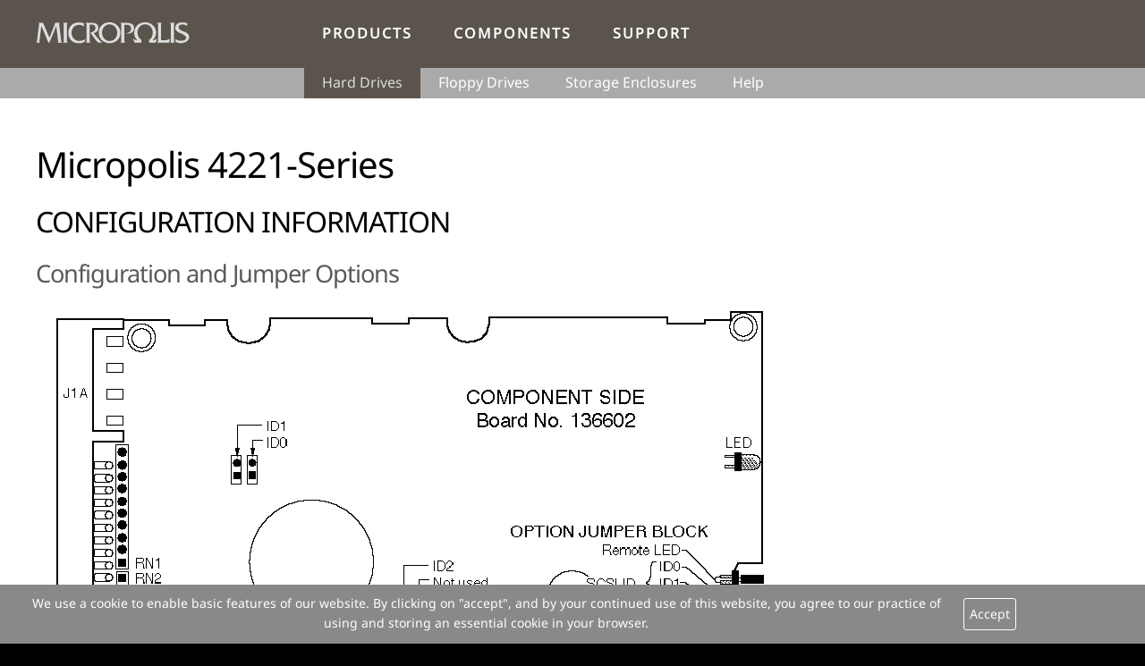

--- FILE ---
content_type: text/html; charset=utf-8
request_url: https://www.micropolis.com/4221Config.html
body_size: 13105
content:
<!DOCTYPE html>
<html lang="en">
<head>
	<!--
	 __  __ ___ ___ ___  ___  ___  ___  _    ___ ___ 
	|  \/  |_ _/ __| _ \/ _ \| _ \/ _ \| |  |_ _/ __|reg tm
	| |\/| || | (__|   / (_) |  _/ (_) | |__ | |\__ \
	|_|  |_|___\___|_|_\\___/|_|  \___/|____|___|___/
	-->	                                                                                        
	<title>Micropolis 4221-Series Configuration Information | Hard Disk Drive | Micropolis</title>
	<meta http-equiv="Content-type" content="text/html; charset=utf-8" >
	<meta name="robots" content="index, follow, noarchive">
	<meta name="author" content="Micropolis">
	<meta name="generator" content="hand-rolled code on LAMP">
	<meta name="viewport" content="width=device-width, initial-scale=1.0">

	<!-- aggregated, minified css -->
	<link rel="stylesheet" href="/res/micropolis.css?v=20260115">

	<!-- icons -->
	<link rel="shortcut icon" type="image/png" href="/res/favicon.png">

	<script type="text/javascript" src="/res/jquery.min.js"></script>
	<script type="text/javascript" src="/res/micropolis.js?v=20251112"></script>


	<meta name="description" content="Micropolis storage hard drives floppy drives storage enclosures" />
	<meta name="keywords" content="Micropolis, storage, hard drives, floppy drives, storage enclosures">

</head>
<body>
	<svg aria-hidden="true" style="position: absolute; width: 0; height: 0; overflow: hidden;" version="1.1" xmlns="http://www.w3.org/2000/svg" xmlns:xlink="http://www.w3.org/1999/xlink">
	<defs>
	<symbol id="icon-logo" viewBox="0 0 172 24">
	<path d="M 3.7438127,1.5886211 C 3.6960152,1.1010862 3.3190973,0.73372756 2.9216948,0.54936588 h 5.200374 L 15.25483,17.079124 21.357894,1.800296 c 0,0 0.29771,-0.9805328 0.08467,-1.2372737 h 5.676982 c -0.342774,0.34141083 -1.055641,0.8726465 -1.029694,1.227714 l 2.378953,19.3648377 c 0.08604,0.562644 0.615905,1.34516 1.167624,1.64287 h -5.633281 c 0.43564,-0.245818 0.979167,-0.710135 0.954586,-1.358817 L 22.978912,4.0631684 15.041789,23.053819 c 0,0 -1.125293,-0.424716 -2.389877,-3.797856 C 11.370936,15.841852 6.2497715,4.0631684 6.2074341,4.0631684 L 4.0210385,21.521566 c -0.054626,0.499827 0.3933055,1.06247 0.9914578,1.276878 H 0.01970071 C 0.72164161,22.443376 1.2160051,22.021393 1.3116,21.372711 L 3.7438127,1.5886211"></path>
	<path d="m 34.857287,2.4353205 c -0.02595,-0.6145399 0.45476,-1.45577674 1.010578,-1.88322352 h -3.20107 -2.347543 c 0,0 0.598152,0.34141114 0.811191,0.93956322 0.213041,0.5967866 0.234893,0.6186369 0.234893,1.0884187 0,0.468416 0.0082,18.5905161 0.0082,18.5905161 0.01366,0.38921 -0.374187,1.319211 -1.010574,1.616921 h 5.547246 C 35.118125,22.351876 34.82861,21.714122 34.857287,21.06544 V 2.4353205"></path>
	<path d="m 54.485146,21.745532 c -2.370757,1.653794 -5.71522,1.816306 -8.492941,1.510401 -3.228384,-0.356431 -5.976061,-2.040271 -7.755495,-4.878079 -4.008165,-6.388486 -1.367008,-16.1200673 6.620644,-17.879017 2.99759,-0.66097195 6.29562,-0.47251316 8.93268,0.5476232 V 4.5766509 C 51.239009,3.2506101 48.644286,2.1417071 45.880222,3.0389353 c -3.351291,1.087053 -5.398391,3.789663 -5.775311,7.2201617 -0.49846,4.559886 1.717981,9.310962 6.459499,10.313345 3.119131,0.660973 6.508661,-0.34141 9.189419,-1.997937 l -1.268683,3.171027"></path>
	<path d="m 74.276612,22.797078 c -3.598475,-2.944329 -6.691658,-7.206506 -9.474841,-10.88282 1.660622,-0.247182 3.89072,-1.189476 4.711471,-3.3813357 C 70.008973,7.209613 70.119589,5.7961713 69.769984,4.4755931 68.945137,1.3523645 65.582917,0.42918888 62.409161,0.55755948 l -6.697121,0.004097 c 0.621371,0.34960474 1.039259,1.15806622 1.052912,1.50767132 V 21.510642 c -0.01775,0.529867 -0.540794,1.029694 -1.138947,1.286436 h 5.761654 c -0.744274,-0.310001 -1.179915,-0.8467 -1.230444,-1.630579 V 2.6169514 c 0,0 3.471466,-0.1966531 4.20072,0.090132 1.839525,0.7265226 2.714901,2.8746812 2.176839,4.7947772 -0.707405,2.5305394 -3.132788,3.2802784 -5.444825,3.9849504 2.742215,3.786932 5.297333,8.785189 9.058318,11.302072 l 4.128345,0.0082"></path>
	<path d="m 136.64559,2.107566 c -0.0259,-0.599518 -0.4493,-1.24683323 -1.00102,-1.5445437 h 5.33421 c -0.55172,0.29771047 -0.96961,0.8303115 -0.97371,1.4107103 l -0.007,17.8790164 c 5.59641,0.434274 8.13924,-0.07238 10.28467,-1.621021 l -1.50903,4.584469 -13.00094,-0.01775 c 0.53533,-0.264937 0.85762,-1.158066 0.87265,-1.636044 V 2.107566"></path>
	<path d="m 169.26127,4.1453455 c -2.22736,-1.9191584 -6.07575,-2.5275413 -8.49158,-0.9011587 -0.98326,0.6621032 -1.41617,2.096436 -0.88355,3.1896445 2.01978,4.1498947 7.82377,3.2272484 10.60013,7.0642227 1.91736,2.648409 0.88903,6.192609 -1.9638,7.939863 -3.77054,2.309973 -8.55849,2.303258 -11.97124,0.632557 l -0.80573,-3.572402 c 2.87878,2.044058 6.59333,2.753168 9.95555,1.631756 1.59234,-0.531833 3.03036,-2.163589 2.33116,-3.605976 -2.03755,-4.211674 -8.23211,-3.716104 -11.13957,-7.4657829 -2.41719,-3.117122 -0.001,-8.11445494 4.21028,-8.72418076 2.81733,-0.40827421 5.85043,-0.46333756 8.15836,0.67150406 v 3.1399531"></path>
	<path d="m 80.686944,0.0044735 c 8.961358,-1.301459 16.077733,6.8937726 13.375123,15.3361855 -1.809481,5.649671 -7.673556,8.647261 -13.586797,7.797829 -4.341384,-0.6241 -8.199328,-3.685873 -9.474839,-7.804658 -0.839874,-2.710803 -0.898595,-5.4584792 0.198018,-8.1528955 1.76441,-4.3331894 5.265923,-6.56328652 9.488495,-7.176461 z M 82.448625,20.84967 c 5.660596,-0.182998 8.568055,-4.087375 8.568055,-9.286383 0,-5.2003733 -3.674949,-9.2877468 -8.525717,-9.2877468 -4.849405,0 -8.439683,4.0873735 -8.439683,9.2877468 0,5.199008 3.89072,9.432505 8.397345,9.286383"></path>
	<path d="m 100.90668,12.213334 c 3.0686,1.076128 7.81558,-0.462954 8.72237,-3.679046 0.38374,-1.3601817 0.3496,-2.736751 10e-4,-4.0573292 -0.82622,-3.1232286 -5.29734,-4.04640422 -8.4711,-3.91803361 l -6.697117,0.004097 c 0.663705,0.30726978 1.08159,1.15806621 1.052912,1.67837691 V 21.341301 c -0.01775,0.529871 -0.284053,1.200401 -0.882205,1.457143 h 5.88866 c -0.581766,-0.3141 -1.470802,-0.899961 -1.528157,-1.801286 V 2.7466873 c 0,0 3.617587,-0.1679741 4.370057,0.047798 2.9935,0.8535276 3.54248,3.5711597 3.1164,5.5199342 -0.58039,2.6575435 -2.96208,3.5356525 -5.53085,3.8989145 h -0.0423"></path>
	<path d="m 126.7474,22.810735 h 7.21196 l 1.74939,-4.524382 c -3.62715,2.38988 -4.94226,1.560934 -4.94226,1.560934 l -0.0423,-0.03824 c 1.27278,-1.125293 2.06759,-1.870934 3.06997,-4.462927 3.19697,-8.2676097 -4.41512,-16.6376439 -13.37648,-15.33618467 -4.22121,0.61317416 -7.72272,2.84327127 -9.48713,7.17646097 -1.09662,2.694416 -1.18265,5.4475547 -0.3264,8.1528947 0.9423,2.979838 2.79684,4.461562 2.84055,4.446538 0,0 -1.10071,0.872647 -4.72923,-1.517229 l 1.75076,4.524381 h 7.46734 l -0.0177,-3.302129 c -2.66983,-1.563663 -4.21847,-4.667773 -4.21847,-8.092809 0,-5.2003734 3.67631,-9.2017112 8.52571,-9.2017112 4.84941,0 8.56806,4.0013378 8.56806,9.2017112 0,3.57389 -1.28644,6.646591 -4.00954,8.24576 l -0.0341,3.166931"></path>
	<path d="m 154.3935,2.4353205 c -0.0246,-0.6145399 0.45613,-1.45577674 1.01058,-1.88322352 h -3.20107 -2.34755 c 0,0 0.59816,0.34141114 0.81118,0.93956322 0.21306,0.5967866 0.23491,0.6186369 0.23491,1.0884187 0,0.468416 0.008,18.5905161 0.008,18.5905161 0.0137,0.38921 -0.37418,1.319211 -1.01057,1.616921 h 5.54724 c -0.79071,-0.43564 -1.08159,-1.073394 -1.05291,-1.722076 V 2.4353205"></path>
	</symbol>
	<symbol id="icon-menu" viewBox="0 0 32 32"><path d="m 0.09645939,4.7083747 c 10.60236061,0 21.20472061,0 31.80708161,0 0,1.1003697 0,2.2007393 0,3.301109 -10.602361,0 -21.204721,0 -31.80708161,0 0,-1.1003697 0,-2.2007393 0,-3.301109 z m 0,9.0613573 c 10.60236061,0 21.20472061,0 31.80708161,0 0,1.151603 0,2.303205 0,3.454808 -10.602361,0 -21.204721,0 -31.80708161,0 0,-1.151603 0,-2.303205 0,-3.454808 z m 0,9.345782 c 7.12652751,0 14.25305461,0 21.37958261,0 0,0.988307 0,1.976614 0,2.964921 -7.126528,0 -14.2530551,0 -21.37958261,0 0,-0.988307 0,-1.976614 0,-2.964921 z"></path></symbol>
	<symbol id="icon-menu-close" viewBox="0 0 32 32"><path d="M 2.8139525,0.481908 25.304956,22.972911 22.970719,25.307148 0.47971603,2.8161445 Z M 0.62902672,22.855553 23.12003,0.36455057 25.562948,2.8074687 3.0719449,25.298471 Z"></path></symbol>
	</defs>
	</svg>
	<section class="header">
	  <div class="header brownish">
		<div class="grid">
			<div class="col-3-12 mobile-1-1">
				<h1><span class="hidden">Micropolis</span><a href="/" title="Micropolis"><svg class="icon icon-logo" aria-hidden="true"><use xlink:href="#icon-logo"></use></svg></a></h1>
			</div>
			<div class="navbar-col col-7-12 mobile-1-1">
				<nav class="navbar">
					<ul class="navlist">
						<li data-area="products"><a href="/products">Products</a></li>
						<li data-area="components"><a href="/products#components">Components</a></li>
					<!--	<li data-area="solutions"><a href="/products#solutions">Solutions</a></li> -->
						<li data-area="support"><a href="/Tech_Support.html">Support</a></li>
					</ul>
				</nav>
			</div>
		</div>
	  </div>
	  <div class="subnav">
		<div class="grid">
			<div class="navbar-col col-9-12 push-3-12">
				<ul class="navlist">
					<li><a href="/Inst_Config_by_mod.html" class="selected">Hard Drives</a></li><!-- 
					--><li><a href="/support/floppy-drives">Floppy Drives</a></li><!-- 
					--><li><a href="/support/storage-enclosures">Storage Enclosures</a></li><!--
					--><li><a href="/support/kb/">Help</a></li>
				</ul>
			</div>
		</div>
	  </div>
	</section>
	<section class="mobile-header">
	  <div class="header brownish">
		<div class="grid">
			<div class="mobile-col-3-4">
				<h1><a href="/" title="Micropolis"><svg class="icon icon-logo"><use xlink:href="#icon-logo"></use></svg></a></h1>
			</div>
			<div class="push-right">
				<a href="#" id="mobile-menu-icon" title="Mobile menu"><svg class="icon icon-menu"><use xlink:href="#icon-menu"></use></svg><svg class="icon icon-menu-close hidden"><use xlink:href="#icon-menu-close"></use></svg></a>
			</div>
		</div>
	  </div>
	</section>
	<div id="subnav-dynamic" class="brownish with-subnav">
		<div class="grid">
			<div id="subnav-dynamic-products" class="navbar-col col-9-12 push-1-12">
				<div class="col-1-4 subnav-heading">
					<a href="/products">Products Overview</a>
				</div>
				<div class="col-1-4">
					<strong>Legacy Storage</strong>
					<br><a href="/micropolis-1235-floppy">1235 Floppy</a>
					<br><a href="/micropolis-1255-floppy">1255 Floppy</a>
				</div>
			<!--	<div class="col-1-4">
					<strong>SFF Workstations</strong>
					<br><a href="/">The MQ&trade;</a>
				</div>
			-->
			<!--	<div class="col-1-4">
					<strong>Educational</strong>
					<br><a href="/">Electronic Kits</a>
				</div>
			-->
			</div>
			<div id="subnav-dynamic-components" class="navbar-col col-9-12 push-1-12">
				<div class="col-1-4 subnav-heading">
					<a href="/products#components">Components Overview</a>
				</div>
				<div class="col-1-4">
					<strong>Enclosures</strong>
		<!--			<br><a href="/">MQ-Series</a>
					<br><a href="/">ES-Series</a>
		-->
					<br><a href="/micropolis-fd-enclosure">FD-Series</a>
				</div>
		<!--		<div class="col-1-4">
					<strong>Accessories</strong>
					<br><a href="/">2.5" to 3.5" SSD Adapter</a>
				</div>
		-->
			</div>
		<!--
			<div id="subnav-dynamic-solutions" class="navbar-col col-9-12 push-1-12">
				<div class="col-1-4">
					<strong>Cloud Edge</strong>
					<br><a href="/">Shift Drive</a>
					<br><strong>Managed Storage</strong>
					<br><strong>Storage Networks</strong>
				</div>
				<div class="col-1-4">
					<strong>Software</strong>
					<br><a href="/">Wrangler&trade;</a>
					<br><a href="/">ShiftPages</a>
					<br><a href="/">TagFS</a>
				</div>
				<div class="col-1-4">
					<strong>Micropolis Lab</strong>
					<br><a href="/">ShiftCanvas</a>
					<br><a href="/">ShiftSpaces</a>
				</div>
			</div>
		-->
			<div id="subnav-dynamic-support" class="navbar-col col-9-12 push-1-12">
				<div class="col-1-4 subnav-heading">
					<a href="/Tech_Support.html">Support Overview</a>
				</div>
				<div class="col-1-4">
					<strong>Legacy Products</strong>
					<br><a href="/Inst_Config_by_mod.html">Hard Drives</a>
					<br><a href="/support/floppy-drives">Floppy Drives</a>
					<br><a href="/support/storage-enclosures">Storage Enclosures</a>
				</div>
				<div class="col-1-4">
					<strong>Handbooks</strong>
					<br><a href="/micropolis-bbs-primer">BBS Primer</a>
					<br><a href="/micropolis-data-storage-primer">Data Storage Primer</a>
					<br><a href="/micropolis-robotics-primer">Robotics Primer</a>
				</div>
				<div class="col-1-4">
					<a href="/support/kb/">Help</a>
				</div>
			</div>
		</div>
	</div>
	<section class="support first">
		<div class="grid">
	<div>
		<h1>Micropolis 4221-Series</h1>
	</div>

	<div style="overflow:scroll;">
	<h2>CONFIGURATION INFORMATION</h2>
	
<H3>Configuration and Jumper Options</H3>

<CENTER><IMG SRC="/res/support/harddrives/11387T.GIF">

<I>(Pin numbers refer to the Option Jumper Block)</I></CENTER><BR>


<B>SCSI ID Selection</B>

Jumpers at ID0, ID1, and ID2 (or a pins 3/4, 5/6, and 7/8) select the SCSI address. Use either group for address selection but not both at the same time. Each SCSI device on one Host Adapter must have a unique address.
<PRE WIDTH="80"> 
	SCSI ID		ID2	ID1	ID0<BR>
	0 (Default)		out	out	out
	1		out	out	in
	2		out	in	out
	3		out	in	in
	4		in	out	out
	5		in	out	in
	6		in	in	out
	7	in	in	in
</PRE><BR>
	
<B>Interface Termination</B>

If terminators are installed at RN1 and RN2 (default), the drive provides termination for the SCSI interface. If the terminators are not installed, the drive does not provide interface termination.

SCSI terminators are installed only in the end devices on the SCSI cable; remove the terminators from each of the other devices. The SCSI Host Adapter card and the last drive in the chain should have terminators.<BR>

<B>Terminator Power</B>

W1 and W2 select the source of power (+5V) for terminators RN1 and RN2; W3 controls the drive supplying +5V to the bus.
<PRE WIDTH="80">
   W1    W2    W3<BR>
    Y     N     -     Drive provides terminator power. (Default)
    N     Y     -     Host provides terminator pwr via J1 pin 26 
                          to RN1 and RN2<BR>
    -     -     Y     Drive supplies +5V to the bus via J1 pin 26.
                          (Default)
</PRE><BR>

<B>Spindle Options</B>

Jumpers at SP0 (Pins 11 and 12) and SP1 (Pins 13 and 14) control the spindle options.
<PRE WIDTH="80">
   SP0    SP1
     N      N     The drive starts the spindle motor at power-on. 
                       (Default)
     Y      N     The drive waits for a Start Unit SCSI command
                       to start the spindle motor.
     N      Y     Spindle start-up is delayed based on SCSI ID 
                       address (12 seconds per ID)
</PRE><BR>

<B>Write Protect</B>

A jumper at WP (Pins 15 and 16) selects the write protect option.
<PRE WIDTH="80">
    Jumper	The drive is write protected.
    No Jumper	The drive is not write protected. (Default)
</PRE><BR>

<B>Parity</B>

A jumper at PTY (Pins 17 and 18) selects the bus parity check option. The drive always <B>generates</B> parity regardless of this option.
<PRE WIDTH="80">
    Jumper	SCSI interface parity checking disabled.
    No Jumper	SCSI interface parity checking on. (Default)
</PRE><BR>
	
<B>Spindle Sync Signals</B>

SSYNC (pin 23) is the spindle sync output signal pin when the drive is mode selected to be the master drive. Pin 23 is the spindle sync <I>input</I> when the drive is mode selected to slave mode. MSYNC (pin 21) is the spindle sync <I>output</I> when the drive is mode selected to master control mode.

The odd-numbered pins opposite SSYNC and MSYNC are ground return lines for the corresponding signals.

<B>Remote LED</B>

A user-supplied LED may be connected to Remote LED (pins 1 and 2).

	</div>


		</div>
	</section>
	<footer>
		<svg aria-hidden="true" style="position: absolute; width: 0; height: 0; overflow: hidden;" version="1.1" xmlns="http://www.w3.org/2000/svg" xmlns:xlink="http://www.w3.org/1999/xlink">
		<defs>
		<symbol id="icon-sketchfab" viewBox="0 0 32 32"><path d="M 15.427,0.18042368 1.9434411,7.8774528 15.692303,15.1017 29.19265,7.8136749 Z"></path><path d="M 2.235,11.908504 13.640392,17.918973 13.564037,31.827727 2.235,24.970054 Z"></path><path d="M 28.841,11.963866 17.499383,17.986386 17.476523,31.705759 28.841,25.323588 Z"></path></symbol>
		<symbol id="icon-instagram" viewBox="0 0 32 32"><path d="M16 2.881c4.275 0 4.781 0.019 6.462 0.094 1.563 0.069 2.406 0.331 2.969 0.55 0.744 0.288 1.281 0.638 1.837 1.194 0.563 0.563 0.906 1.094 1.2 1.838 0.219 0.563 0.481 1.412 0.55 2.969 0.075 1.688 0.094 2.194 0.094 6.463s-0.019 4.781-0.094 6.463c-0.069 1.563-0.331 2.406-0.55 2.969-0.288 0.744-0.637 1.281-1.194 1.837-0.563 0.563-1.094 0.906-1.837 1.2-0.563 0.219-1.413 0.481-2.969 0.55-1.688 0.075-2.194 0.094-6.463 0.094s-4.781-0.019-6.463-0.094c-1.563-0.069-2.406-0.331-2.969-0.55-0.744-0.288-1.281-0.637-1.838-1.194-0.563-0.563-0.906-1.094-1.2-1.837-0.219-0.563-0.481-1.413-0.55-2.969-0.075-1.688-0.094-2.194-0.094-6.463s0.019-4.781 0.094-6.463c0.069-1.563 0.331-2.406 0.55-2.969 0.288-0.744 0.638-1.281 1.194-1.838 0.563-0.563 1.094-0.906 1.838-1.2 0.563-0.219 1.412-0.481 2.969-0.55 1.681-0.075 2.188-0.094 6.463-0.094zM16 0c-4.344 0-4.887 0.019-6.594 0.094-1.7 0.075-2.869 0.35-3.881 0.744-1.056 0.412-1.95 0.956-2.837 1.85-0.894 0.888-1.438 1.781-1.85 2.831-0.394 1.019-0.669 2.181-0.744 3.881-0.075 1.713-0.094 2.256-0.094 6.6s0.019 4.887 0.094 6.594c0.075 1.7 0.35 2.869 0.744 3.881 0.413 1.056 0.956 1.95 1.85 2.837 0.887 0.887 1.781 1.438 2.831 1.844 1.019 0.394 2.181 0.669 3.881 0.744 1.706 0.075 2.25 0.094 6.594 0.094s4.888-0.019 6.594-0.094c1.7-0.075 2.869-0.35 3.881-0.744 1.050-0.406 1.944-0.956 2.831-1.844s1.438-1.781 1.844-2.831c0.394-1.019 0.669-2.181 0.744-3.881 0.075-1.706 0.094-2.25 0.094-6.594s-0.019-4.887-0.094-6.594c-0.075-1.7-0.35-2.869-0.744-3.881-0.394-1.063-0.938-1.956-1.831-2.844-0.887-0.887-1.781-1.438-2.831-1.844-1.019-0.394-2.181-0.669-3.881-0.744-1.712-0.081-2.256-0.1-6.6-0.1v0z"></path><path d="M16 7.781c-4.537 0-8.219 3.681-8.219 8.219s3.681 8.219 8.219 8.219 8.219-3.681 8.219-8.219c0-4.537-3.681-8.219-8.219-8.219zM16 21.331c-2.944 0-5.331-2.387-5.331-5.331s2.387-5.331 5.331-5.331c2.944 0 5.331 2.387 5.331 5.331s-2.387 5.331-5.331 5.331z"></path><path d="M26.462 7.456c0 1.060-0.859 1.919-1.919 1.919s-1.919-0.859-1.919-1.919c0-1.060 0.859-1.919 1.919-1.919s1.919 0.859 1.919 1.919z"></path></symbol>
		<symbol id="icon-twitter" viewBox="0 0 32 32"><path d="M 23.263696 4.6048869 L 16.359208 12.591479 L 10.546126 4.6250407 L 1.7425293 4.6250407 L 12.176518 17.932756 L 2.3486938 29.318107 L 6.6316366 29.318107 L 13.912846 20.711397 L 20.79563 29.340328 L 29.092798 29.340328 L 18.439701 14.767574 L 27.46189 4.6048869 L 23.263696 4.6048869 z M 6.8068197 6.9044881 L 9.3105428 6.9044881 L 24.251233 26.784928 L 21.869983 26.784928 L 6.8068197 6.9044881 z"></path></symbol>
		<symbol id="icon-youtube" viewBox="0 0 32 32"><path d="M31.681 9.6c0 0-0.313-2.206-1.275-3.175-1.219-1.275-2.581-1.281-3.206-1.356-4.475-0.325-11.194-0.325-11.194-0.325h-0.012c0 0-6.719 0-11.194 0.325-0.625 0.075-1.987 0.081-3.206 1.356-0.963 0.969-1.269 3.175-1.269 3.175s-0.319 2.588-0.319 5.181v2.425c0 2.587 0.319 5.181 0.319 5.181s0.313 2.206 1.269 3.175c1.219 1.275 2.819 1.231 3.531 1.369 2.563 0.244 10.881 0.319 10.881 0.319s6.725-0.012 11.2-0.331c0.625-0.075 1.988-0.081 3.206-1.356 0.962-0.969 1.275-3.175 1.275-3.175s0.319-2.587 0.319-5.181v-2.425c-0.006-2.588-0.325-5.181-0.325-5.181zM12.694 20.15v-8.994l8.644 4.513-8.644 4.481z"></path></symbol>
		<symbol id="icon-bandcamp" viewBox="0 0 32 32"><path d="M 5.8676583,27.847358 C 0.13371367,23.41545 -1.7876833,14.727883 1.783419,8.370119 4.5592943,3.1451442 10.454783,-0.30386584 16.397929,0.15095394 21.954342,0.40030198 27.182076,3.9034879 29.539736,8.9403135 32.18914,14.370227 31.313059,21.316257 27.26229,25.831242 23.384994,30.362394 16.755299,32.340233 11.065874,30.443022 9.205044,29.874156 7.4432457,28.988174 5.8676583,27.847358 Z M 23.918422,10.765242 c -3.834826,0.02944 -7.669651,0.05889 -11.504477,0.08833 -1.760344,3.217193 -3.5206888,6.434385 -5.2810332,9.651578 3.8305382,-0.0017 7.6610752,-0.0033 11.4916132,-0.005 1.764632,-3.244969 3.529265,-6.489939 5.293897,-9.734908 z"></path></symbol>
		<symbol id="icon-twitch" viewBox="0 0 32 32"><path d="M3 0l-3 5v23h8v4h4l4-4h5l9-9v-19h-27zM26 17l-5 5h-5l-4 4v-4h-6v-18h20v13z"></path><path d="M19 8h3v8h-3v-8z"></path><path d="M13 8h3v8h-3v-8z"></path></symbol>
		<symbol id="icon-vimeo" viewBox="0 0 32 32"><path d="M31.988 8.563c-0.144 3.113-2.319 7.381-6.525 12.794-4.35 5.65-8.031 8.481-11.044 8.481-1.863 0-3.444-1.719-4.731-5.163-0.863-3.156-1.719-6.313-2.581-9.469-0.956-3.444-1.981-5.162-3.081-5.162-0.237 0-1.075 0.506-2.513 1.506l-1.506-1.938c1.581-1.387 3.138-2.775 4.669-4.162 2.106-1.819 3.688-2.775 4.744-2.875 2.487-0.237 4.025 1.463 4.6 5.106 0.619 3.931 1.050 6.375 1.294 7.331 0.719 3.263 1.506 4.894 2.369 4.894 0.669 0 1.675-1.056 3.019-3.175 1.337-2.113 2.056-3.725 2.156-4.831 0.194-1.825-0.525-2.744-2.156-2.744-0.769 0-1.556 0.175-2.369 0.525 1.575-5.15 4.575-7.65 9.012-7.506 3.281 0.087 4.831 2.219 4.644 6.388z"></path></symbol>
		<symbol id="icon-github" viewBox="0 0 32 32"><path d="M16 0.395c-8.836 0-16 7.163-16 16 0 7.069 4.585 13.067 10.942 15.182 0.8 0.148 1.094-0.347 1.094-0.77 0-0.381-0.015-1.642-0.022-2.979-4.452 0.968-5.391-1.888-5.391-1.888-0.728-1.849-1.776-2.341-1.776-2.341-1.452-0.993 0.11-0.973 0.11-0.973 1.606 0.113 2.452 1.649 2.452 1.649 1.427 2.446 3.743 1.739 4.656 1.33 0.143-1.034 0.558-1.74 1.016-2.14-3.554-0.404-7.29-1.777-7.29-7.907 0-1.747 0.625-3.174 1.649-4.295-0.166-0.403-0.714-2.030 0.155-4.234 0 0 1.344-0.43 4.401 1.64 1.276-0.355 2.645-0.532 4.005-0.539 1.359 0.006 2.729 0.184 4.008 0.539 3.054-2.070 4.395-1.64 4.395-1.64 0.871 2.204 0.323 3.831 0.157 4.234 1.026 1.12 1.647 2.548 1.647 4.295 0 6.145-3.743 7.498-7.306 7.895 0.574 0.497 1.085 1.47 1.085 2.963 0 2.141-0.019 3.864-0.019 4.391 0 0.426 0.288 0.925 1.099 0.768 6.354-2.118 10.933-8.113 10.933-15.18 0-8.837-7.164-16-16-16z"></path></symbol>
		<symbol id="icon-stackexchange" viewBox="0 0 32 32"><path d="M 6.5827498,0.03204555 C 4.4716091,0.37272054 3.0239701,2.5444077 3.241,4.624057 v 0.8620187 l 24.999912,0 C 28.222292,4.0360699 28.285252,2.4301091 27.169882,1.3205007 26.172733,0.07000883 24.524683,-0.09095252 23.043689,0.0010503 17.556914,-0.01795411 12.068927,-0.04712373 6.5827498,0.03204555 Z M 3.2297466,12.223655 H 28.23142 V 7.0104688 H 3.2297466 Z m 0,6.737577 H 28.23142 V 13.748047 H 3.2297466 Z M 6.9764077,25.9145 c 3.6282213,0.05546 7.2573293,0.02015 10.8859513,0.02998 0.0056,1.836004 0.01375,3.671998 0.02435,5.50798 1.740854,-1.831459 3.480318,-3.664239 5.218384,-5.498345 1.275745,-0.01259 2.983167,-0.115294 3.972808,-1.06941 1.465732,-1.113847 1.105667,-4.448852 1.105667,-4.448852 l -24.9538214,0 c -0.032101,2.640142 1.3338426,5.401459 3.7466611,5.478647 z"></path></symbol>
		<symbol id="icon-sphere" viewBox="0 0 32 32"><path d="M15 2c-8.284 0-15 6.716-15 15s6.716 15 15 15c8.284 0 15-6.716 15-15s-6.716-15-15-15zM23.487 22c0.268-1.264 0.437-2.606 0.492-4h3.983c-0.104 1.381-0.426 2.722-0.959 4h-3.516zM6.513 12c-0.268 1.264-0.437 2.606-0.492 4h-3.983c0.104-1.381 0.426-2.722 0.959-4h3.516zM21.439 12c0.3 1.28 0.481 2.62 0.54 4h-5.979v-4h5.439zM16 10v-5.854c0.456 0.133 0.908 0.355 1.351 0.668 0.831 0.586 1.625 1.488 2.298 2.609 0.465 0.775 0.867 1.638 1.203 2.578h-4.852zM10.351 7.422c0.673-1.121 1.467-2.023 2.298-2.609 0.443-0.313 0.895-0.535 1.351-0.668v5.854h-4.852c0.336-0.94 0.738-1.803 1.203-2.578zM14 12v4h-5.979c0.059-1.38 0.24-2.72 0.54-4h5.439zM2.997 22c-0.533-1.278-0.854-2.619-0.959-4h3.983c0.055 1.394 0.224 2.736 0.492 4h-3.516zM8.021 18h5.979v4h-5.439c-0.3-1.28-0.481-2.62-0.54-4zM14 24v5.854c-0.456-0.133-0.908-0.355-1.351-0.668-0.831-0.586-1.625-1.488-2.298-2.609-0.465-0.775-0.867-1.638-1.203-2.578h4.852zM19.649 26.578c-0.673 1.121-1.467 2.023-2.298 2.609-0.443 0.312-0.895 0.535-1.351 0.668v-5.854h4.852c-0.336 0.94-0.738 1.802-1.203 2.578zM16 22v-4h5.979c-0.059 1.38-0.24 2.72-0.54 4h-5.439zM23.98 16c-0.055-1.394-0.224-2.736-0.492-4h3.516c0.533 1.278 0.855 2.619 0.959 4h-3.983zM25.958 10h-2.997c-0.582-1.836-1.387-3.447-2.354-4.732 1.329 0.636 2.533 1.488 3.585 2.54 0.671 0.671 1.261 1.404 1.766 2.192zM5.808 7.808c1.052-1.052 2.256-1.904 3.585-2.54-0.967 1.285-1.771 2.896-2.354 4.732h-2.997c0.504-0.788 1.094-1.521 1.766-2.192zM4.042 24h2.997c0.583 1.836 1.387 3.447 2.354 4.732-1.329-0.636-2.533-1.488-3.585-2.54-0.671-0.671-1.261-1.404-1.766-2.192zM24.192 26.192c-1.052 1.052-2.256 1.904-3.585 2.54 0.967-1.285 1.771-2.896 2.354-4.732h2.997c-0.504 0.788-1.094 1.521-1.766 2.192z"></path></symbol>
		<symbol id="icon-reddit" viewBox="0 0 32 32"><path d="M8 20c0-1.105 0.895-2 2-2s2 0.895 2 2c0 1.105-0.895 2-2 2s-2-0.895-2-2zM20 20c0-1.105 0.895-2 2-2s2 0.895 2 2c0 1.105-0.895 2-2 2s-2-0.895-2-2zM20.097 24.274c0.515-0.406 1.262-0.317 1.668 0.198s0.317 1.262-0.198 1.668c-1.434 1.13-3.619 1.86-5.567 1.86s-4.133-0.73-5.567-1.86c-0.515-0.406-0.604-1.153-0.198-1.668s1.153-0.604 1.668-0.198c0.826 0.651 2.46 1.351 4.097 1.351s3.271-0.7 4.097-1.351zM32 16c0-2.209-1.791-4-4-4-1.504 0-2.812 0.83-3.495 2.057-2.056-1.125-4.561-1.851-7.29-2.019l2.387-5.36 4.569 1.319c0.411 1.167 1.522 2.004 2.83 2.004 1.657 0 3-1.343 3-3s-1.343-3-3-3c-1.142 0-2.136 0.639-2.642 1.579l-5.091-1.47c-0.57-0.164-1.173 0.116-1.414 0.658l-3.243 7.282c-2.661 0.187-5.102 0.907-7.114 2.007-0.683-1.227-1.993-2.056-3.496-2.056-2.209 0-4 1.791-4 4 0 1.635 0.981 3.039 2.387 3.659-0.252 0.751-0.387 1.535-0.387 2.341 0 5.523 6.268 10 14 10s14-4.477 14-10c0-0.806-0.134-1.589-0.387-2.34 1.405-0.62 2.387-2.025 2.387-3.66zM27 5.875c0.621 0 1.125 0.504 1.125 1.125s-0.504 1.125-1.125 1.125-1.125-0.504-1.125-1.125 0.504-1.125 1.125-1.125zM2 16c0-1.103 0.897-2 2-2 0.797 0 1.487 0.469 1.808 1.145-1.045 0.793-1.911 1.707-2.552 2.711-0.735-0.296-1.256-1.016-1.256-1.856zM16 29.625c-6.42 0-11.625-3.414-11.625-7.625s5.205-7.625 11.625-7.625c6.42 0 11.625 3.414 11.625 7.625s-5.205 7.625-11.625 7.625zM28.744 17.856c-0.641-1.003-1.507-1.918-2.552-2.711 0.321-0.676 1.011-1.145 1.808-1.145 1.103 0 2 0.897 2 2 0 0.84-0.52 1.56-1.256 1.856z"></path></symbol>
		<symbol id="icon-cart" viewBox="0 0 32 32"><path d="M 29.282103,5.8579527 C 27.73216,4.8352352 8.7049696,5.8298875 8.7049696,5.8298875 8.4242826,4.0117831 4.3557937,2.540488 2.6528491,3.113088 1.9793127,3.2100564 1.5160462,3.0583614 1.8225837,4.873913 2.105748,6.8523089 5.1368679,5.0026474 5.4261825,6.9643586 c 0.4547385,2.1368735 0.888906,4.2772154 1.4870276,6.3805664 0.7876224,3.038967 1.6110636,6.07451 2.1459776,9.170944 l 1.2052683,1.372506 c 5.255447,-0.0048 10.510894,0.02169 15.766336,0.0053 1.618458,-1.150176 1.60824,-3.316844 2.151705,-5.042403 0.811686,-3.794807 1.255315,-7.653922 1.73718,-11.5006912 0.0069,-0.3144753 -0.03338,-0.8985625 -0.637574,-1.4926071 z m -0.65441,1.6210721 -0.508392,3.5676592 H 21.825958 V 7.4790248 Z m -8.038247,0 v 3.5676592 h -5.35149 V 7.4790248 Z m 0,5.3514892 v 3.567659 h -5.35149 V 12.830514 Z M 13.97517,7.5244882 14.01269,11.009205 8.1436157,11.007267 7.5350823,7.4790248 Z M 8.4269971,12.830514 h 5.3265139 v 3.567659 l -4.6221068,0.06715 z m 13.3989609,3.567659 v -3.567659 h 6.036471 l -0.508391,3.567659 z m -12.253741,1.728934 4.299878,0 0.01541,3.387972 -3.630062,0.05505 z m 10.834216,-0.17419 v 3.567658 h -5.351488 v -3.567658 z m 1.236513,3.567658 v -3.567658 h 5.422523 l -0.508391,3.567658 z" /><path d="m 13.824775,26.573272 c 0.187056,2.02285 -3.03892,3.03609 -4.0372972,1.263909 -1.1910979,-1.55952 0.7071192,-4.222597 2.5669342,-3.33733 0.84102,0.311085 1.514562,1.15258 1.470363,2.073421 z" /><path d="m 27.020483,26.573272 c 0.187055,2.02285 -3.03892,3.03609 -4.037297,1.263909 -1.191096,-1.559523 0.707118,-4.222596 2.566936,-3.337336 0.841023,0.311082 1.514558,1.152587 1.470361,2.073427 z" /></symbol>
		<symbol id="icon-left" viewBox="0 0 32 32"><path d="M16 32c8.837 0 16-7.163 16-16s-7.163-16-16-16-16 7.163-16 16 7.163 16 16 16zM16 3c7.18 0 13 5.82 13 13s-5.82 13-13 13-13-5.82-13-13 5.82-13 13-13z"></path><path d="M20.914 9.914l-2.829-2.829-8.914 8.914 8.914 8.914 2.828-2.828-6.086-6.086z"></path></symbol>
		<symbol id="icon-right" viewBox="0 0 32 32"><path d="M16 0c-8.837 0-16 7.163-16 16s7.163 16 16 16 16-7.163 16-16-7.163-16-16-16zM16 29c-7.18 0-13-5.82-13-13s5.82-13 13-13 13 5.82 13 13-5.82 13-13 13z"></path><path d="M11.086 22.086l2.829 2.829 8.914-8.914-8.914-8.914-2.828 2.828 6.086 6.086z"></path></symbol>
		</defs>
		</svg>

		<div class="grid">
			<div class="col-1-5 mobile-col-1-2">
				<p>Hard-Drives</p>
				<ul>
					<li><a href="/support/hard-drives/1325">Micropolis 1325</a></li>
				<!--	<li><a href="/support/hard-drives/1588-15">Micropolis 1588-15</a></li> -->
					<li><a href="/support/hard-drives/2210-9">Micropolis 2210</a></li>
				<!--	<li><a href="/support/hard-drives/3391WS">Micropolis 3391WS</a></li>
					<li><a href="/support/hard-drives/4345WS">Micropolis 4345WS</a></li> -->
				</ul>
			</div>
			<div class="col-1-5 mobile-col-1-2">
				<p>Floppy Drives</p>
				<ul>
					<li><a href="/micropolis-1235-floppy">Micropolis 1235</a></li>
					<li><a href="/micropolis-1255-floppy">Micropolis 1255</a></li>
					<li><a href="/support/floppy-drives/1053-II">Micropolis 1053 Mod. II</a></li>
				</ul>
				<p>Storage Enclosures</p>
				<ul>
					<li><a href="/raidion-lt.html">Micropolis Raidion LT</a></li>
				</ul>
			</div>
			<div class="col-1-5 mobile-col-1-2">
				<p>Support</p>
				<ul>
					<li><a href="/Tech_Support.html">Product Support</a></li>
					<li><a href="/support/kb/">Knowledge Base</a></li>
					<li><a href="/Tech_Support.html#Handbooks">Handbooks</a></li>
					<li><a href="/product-registration">Product registration</a></li>
					<li><a href="/collection-and-recycling" rel="nofollow noindex">Collection & Recycling</a></li>
				</ul>
			</div>
			<div class="col-1-5 mobile-col-1-2">
				<p>Community</p>
				<ul>
					<li><a href="/support/kb/micropolis-bbs">Micropolis #BBS</a></li>
					<li><a href="https://retrocomputing.stackexchange.com/users/24574/micropolis" rel="nofollow">Retro Computing</a></li>
					<li><a href="https://www.youtube.com/channel/UCHSJjs8em4hAE6IuHJyvrKA" rel="nofollow">Micropolis Users' Group</a></li>
					<li><a href="https://github.com/micropolis" rel="nofollow">Developers</a></li>
				</ul>
			</div>
			<div class="col-1-5 mobile-col-1-2">
				<p>Subscribe</p>
				<ul>
					<li><a href="/#" rel="nofollow noindex">Always the latest from Micropolis</a></li>
				</ul>
				<!-- omitted -->
			</div>
		</div>
		<div class="grid footer-2">
			<div class="corporate-left mobile-col-1-2">
				<a href="https://www.micropolis.com/" title="Micropolis" rel="nofollow me"><svg class="icon icon-logo"><use xlink:href="#icon-logo"></use></svg></a>
				<ul class="inlined inline">
					<li><a href="/about-us" rel="nofollow noindex">About us</a></li>
					<li><a href="/corporate-responsibility" rel="nofollow noindex">Corporate responsibility</a></li>
					<li><a href="/contact" rel="nofollow noindex">Contact</a></li>
				</ul>
			</div>
			<div class="social push-right mobile-col-1-2">
				<ul class="inline">
					<li><a href="https://www.youtube.com/c/MicropolisOfficial" target="_blank" title="YouTube"><svg class="icon"><use xlink:href="#icon-youtube"></use></svg></a></li>
					<li><a href="https://sketchfab.com/micropolis" target="_blank" title="Sketchfab"><svg class="icon"><use xlink:href="#icon-sketchfab"></use></svg></a></li>
					<li><a href="https://github.com/micropolis" target="_blank" title="GitHub"><svg class="icon"><use xlink:href="#icon-github"></use></svg></a></li>
					<li><a href="https://www.instagram.com/micropolis.official" target="_blank" title="Instagram"><svg class="icon"><use xlink:href="#icon-instagram"></use></svg></a></li>
					<li><a href="https://x.com/MicropolisCom" target="_blank" title="X (Twitter)"><svg class="icon"><use xlink:href="#icon-twitter"></use></svg></a></li>
					<li><a href="https://stackexchange.com/users/25143160/micropolis" target="_blank" title="stackexchange"><svg class="icon"><use xlink:href="#icon-stackexchange"></use></svg></a></li>
					<li><a href="https://www.ebay.com/usr/micropolis" target="_blank" title="eBay"><svg class="icon"><use xlink:href="#icon-cart"></use></svg></a></li>
					<li><a href="https://www.reddit.com/r/Micropolis/" target="_blank" title="reddit"><svg class="icon"><use xlink:href="#icon-reddit"></use></svg></a></li>
<!--
					<li><a href="https://micropolis.bandcamp.com/" target="_blank" title="Bandcamp"><svg class="icon"><use xlink:href="#icon-bandcamp"></use></svg></a></li>					
					<li><a href="https://www.twitch.tv/micropoliscorp" target="_blank" title="Twitch"><svg class="icon"><use xlink:href="#icon-twitch"></use></svg></a></li>
					<li><a href="https://vimeo.com/micropolis" target="_blank" title="Vimeo"><svg class="icon"><use xlink:href="#icon-vimeo"></use></svg></a></li>
-->
				</ul>
			</div>
		</div>
		<div class="grid footer-3">
			<div class="region-select push-right mobile-col-1-1">
				<svg class="icon icon-sphere"><use xlink:href="#icon-sphere"></use></svg><span>Global version / English</span>
			</div>
			<div role="contentinfo" class="darker mobile-col-1-1">
				
				<a href="/impressum">Impressum</a>
				&middot; <a href="/terms" target="_blank" rel="nofollow noopener">Terms of service</a>
				&middot; <a href="/terms#privacy-policy" target="_blank" rel="nofollow noopener">Privacy policy</a>
			</div>
		</div>

		<div role="contentinfo" class="grid footer-4 darker endpush">
			This support site is an archival endeavour of documenting the legacy and products of Micropolis. Textual information is in parts composed of original research and collected data and in other, smaller parts excerpts from official manuals. These excerpts are copyrighted by Micropolis Corporation or its legal successors and are presented here as citations. Micropolis GmbH is not the legal successor of Micropolis Corporation, which folded operations in 1997. Please <a href="/contact" rel="nofollow noindex">contact</a> us for any issues with the presented material.
			<br>Some terms on this page are registered third-party trademarks. Owners are mentioned and a trademark's use here is for educational use of the reader and is covered under nominative fair use. Micropolis is in no way suggesting support, sponsorship or endorsement of the owner of a named trademark. Only as much of such marks is used as is necessary to identify the trademark owner, product, or service.
			<br>Remaining text and all images are
			Copyright © 2026 Micropolis GmbH. All Rights Reserved. Micropolis&reg; is a registered trademark. &nbsp;&nbsp; <a href="/contact?feedback=1" rel="nofollow noindex">Website feedback</a>
		</div>
	</footer>
	<div id="cookie-compliance" class="tinyFont">
		<button onclick="cookie_accept();">Accept</button>
		<div>
			We use a cookie to enable basic features of our website.
			By clicking on "accept", and by your continued use of this website, you agree to our practice of using and storing an essential cookie in your browser.
		</div>
	</div>
	<script>
		cookie_compliance();

		dynamic_header();
	</script>
</body>
</html>


--- FILE ---
content_type: text/css
request_url: https://www.micropolis.com/res/micropolis.css?v=20260115
body_size: 5025
content:
/*! normalize.css v8.0.1 | MIT License | github.com/necolas/normalize.css */html{line-height:1.15;-webkit-text-size-adjust:100%}body{margin:0}main{display:block}h1{font-size:2em;margin:.67em 0}hr{box-sizing:content-box;height:0;overflow:visible}pre{font-family:monospace,monospace;font-size:1em}a{background-color:transparent}abbr[title]{border-bottom:0;text-decoration:underline;text-decoration:underline dotted}b,strong{font-weight:bolder}code,kbd,samp{font-family:monospace,monospace;font-size:1em}small{font-size:80%}sub,sup{font-size:75%;line-height:0;position:relative;vertical-align:baseline}sub{bottom:-0.25em}sup{top:-0.5em}img{border-style:none}button,input,optgroup,select,textarea{font-family:inherit;font-size:100%;line-height:1.15;margin:0}button,input{overflow:visible}button,select{text-transform:none}button,[type="button"],[type="reset"],[type="submit"]{-webkit-appearance:button}button::-moz-focus-inner,[type="button"]::-moz-focus-inner,[type="reset"]::-moz-focus-inner,[type="submit"]::-moz-focus-inner{border-style:none;padding:0}button:-moz-focusring,[type="button"]:-moz-focusring,[type="reset"]:-moz-focusring,[type="submit"]:-moz-focusring{outline:1px dotted ButtonText}fieldset{padding:.35em .75em .625em}legend{box-sizing:border-box;color:inherit;display:table;max-width:100%;padding:0;white-space:normal}progress{vertical-align:baseline}textarea{overflow:auto}[type="checkbox"],[type="radio"]{box-sizing:border-box;padding:0}[type="number"]::-webkit-inner-spin-button,[type="number"]::-webkit-outer-spin-button{height:auto}[type="search"]{-webkit-appearance:textfield;outline-offset:-2px}[type="search"]::-webkit-search-decoration{-webkit-appearance:none}::-webkit-file-upload-button{-webkit-appearance:button;font:inherit}details{display:block}summary{display:list-item}template{display:none}[hidden]{display:none}[class*='grid'],[class*='col-'],[class*='mobile-'],.grid:after{-webkit-box-sizing:border-box;-moz-box-sizing:border-box;box-sizing:border-box}[class*='col-']{float:left;min-height:1px;padding-right:20px}[class*='col-'] [class*='col-']:last-child{padding-right:0}.grid{width:100%;max-width:1140px;max-width:1200px;min-width:748px;margin:0 auto;overflow:hidden}.grid:after{content:"";display:table;clear:both}.grid-pad{padding-top:20px;padding-left:20px;padding-right:0}.push-right{float:right}.col-1-1{width:100%}.col-2-3,.col-8-12{width:66.66%}.col-1-2,.col-6-12{width:50%}.col-1-3,.col-4-12{width:33.33%}.col-1-4,.col-3-12{width:25%}.col-1-5{width:20%}.col-1-6,.col-2-12{width:16.667%}.col-1-7{width:14.28%}.col-1-8{width:12.5%}.col-1-9{width:11.1%}.col-1-10{width:10%}.col-1-11{width:9.09%}.col-1-12{width:8.33%}.col-11-12{width:91.66%}.col-10-12{width:83.333%}.col-9-12{width:75%}.col-5-12{width:41.66%}.col-7-12{width:58.33%}.push-10-12{margin-left:83.333%}.push-2-3,.push-8-12{margin-left:66.66%}.push-1-2,.push-6-12{margin-left:50%}.push-1-3,.push-4-12{margin-left:33.33%}.push-1-4,.push-3-12{margin-left:25%}.push-1-5{margin-left:20%}.push-1-6,.push-2-12{margin-left:16.667%}.push-1-7{margin-left:14.28%}.push-1-8{margin-left:12.5%}.push-1-9{margin-left:11.1%}.push-1-10{margin-left:10%}.push-1-11{margin-left:9.09%}.push-1-12{margin-left:8.33%}@media handheld,only screen and (max-width:767px){.grid{width:100%;min-width:0;margin-left:0;margin-right:0;padding-left:20px;padding-right:10px}[class*='col-']{width:auto;float:none;margin:10px 0;padding-left:0;padding-right:10px}[class*='col-'] [class*='col-']{padding-right:0}[class*='mobile-col-']{float:left;margin:0 0 10px;padding-left:0;padding-right:10px;padding-bottom:0}.mobile-col-1-1{width:100%}.mobile-col-2-3,.mobile-col-8-12{width:66.66%}.mobile-col-1-2,.mobile-col-6-12{width:50%}.mobile-col-1-3,.mobile-col-4-12{width:33.33%}.mobile-col-1-4,.mobile-col-3-12{width:25%}.mobile-col-1-5{width:20%}.mobile-col-1-6,.mobile-col-2-12{width:16.667%}.mobile-col-1-7{width:14.28%}.mobile-col-1-8{width:12.5%}.mobile-col-1-9{width:11.1%}.mobile-col-1-10{width:10%}.mobile-col-1-11{width:9.09%}.mobile-col-1-12{width:8.33%}.mobile-col-11-12{width:91.66%}.mobile-col-10-12{width:83.333%}.mobile-col-9-12{width:75%}.mobile-col-5-12{width:41.66%}.mobile-col-7-12{width:58.33%}.hide-on-mobile{display:none!important;width:0;height:0}}/*! Copyright 2015-2021 Google LLC. All Rights Reserved. */@font-face{font-family:'Noto Sans';font-style:normal;font-weight:400;src:url('/res/noto-sans-v27-latin-regular.eot');src:local(''),url('/res/noto-sans-v27-latin-regular.eot?#iefix') format('embedded-opentype'),url('/res/noto-sans-v27-latin-regular.woff2') format('woff2'),url('/res/noto-sans-v27-latin-regular.woff') format('woff'),url('/res/noto-sans-v27-latin-regular.ttf') format('truetype'),url('/res/noto-sans-v27-latin-regular.svg#NotoSans') format('svg')}html{font-size:62.5%}body{font-family:"Noto Sans","Garamond","Times New Roman",serif;font-size:1.6em;line-height:1.6;font-display:swap;background-color:#000}a{color:#0040ff;text-decoration:none}a:hover{color:#295eff;text-decoration:underline}h1,h2,h3,h4,h5,h6{margin-top:0;margin-bottom:2rem;font-weight:300}h1{line-height:1.2;letter-spacing:-.1rem}h2{line-height:1.25;letter-spacing:-.1rem}h3{line-height:1.3;letter-spacing:-.1rem}h4{line-height:1.35;letter-spacing:-.08rem}h5{line-height:1.5;letter-spacing:-.05rem}h6{line-height:1.6;letter-spacing:0}h1{font-size:2.5em}h2{font-size:2em}h3{font-size:1.7em}h4{font-size:1.35em}h1,h2,h3,h4,h5,h6{margin-top:2rem}h1:first-child,h2:first-child,h3:first-child,h4:first-child,h5:first-child,h6:first-child{margin-top:0}h3,h4,h5,h6{opacity:.65}ol,ul{padding-left:1em;list-style-type:square}th{border-bottom:1px solid #888}table.zebra tr:not(:first-child):hover{background-color:#f5f5f5}td{padding-top:8px;padding-bottom:8px}table.bbs{min-width:50%;border-bottom:1px solid #888}table.bbs th,table.bbs td{text-align:left;min-width:100px;padding-bottom:0;padding-right:18px}td.indent{text-align:right;vertical-align:top;padding-left:27px}table.product th,table.product td{text-align:left;min-width:100px;padding:2px 12px 2px;border-bottom:1px solid #555}table.product th{border:0;background-color:rgba(50,50,50,0.5)}.header{color:#fff}.header.brownish{background:#5b544c}.header h1{color:#9c9c9c;line-height:6.5rem;margin:0}.header a{color:#ddd;transition:all .3s ease}.header a:hover,.header a:focus,.header a:focus-visible{color:#fff;text-decoration:none;outline:0}.header div.language-select{cursor:pointer;text-align:right}.header div.language-select span{padding-left:8px;vertical-align:text-bottom}.header .language-select svg{padding-top:30px}.category-header{background:#5b544c;color:#fff;padding:5px 10px}.model-header{background:#aaa;color:#fff}.sub{margin-bottom:2rem}.navbar{display:block;width:100%;color:#fff;font-weight:bold;letter-spacing:.2rem;line-height:6.5rem;text-transform:uppercase}ul.navlist{padding:0;margin:0;list-style:none}.navlist li{display:inline-block;margin:0;white-space:nowrap}.navlist a{display:block;padding:5px 20px;text-decoration:none;color:#fff;cursor:pointer}.navlist strong{display:block;padding:5px 20px}.navlist a.selected{color:#ddd;background-color:#5b544c}.navlist a:hover,.navlist a:active{color:#fff;background-color:rgba(34,32,30,0.9)}.header.brownish .navlist a:hover,.header.brownish .navlist a.active{color:#fff;background-color:#82776b}.subnav{background:#aaa}.subnav .navlist strong{display:block;padding:5px 20px;color:#ddd;background-color:#5b544c}.subnav .navbar-col>strong{color:#fff}.sub li{border-right:1px solid #fff}section.mobile-header div.push-right{font-size:1.6em;padding-top:20px;padding-right:17px}#subnav-dynamic{position:absolute;z-index:2;top:75px;width:100%;height:0;background-color:rgba(34,32,30,0.9);border-bottom:1px solid #aaa;color:#fff}#subnav-dynamic .navbar-col{display:none;padding:15px}#subnav-dynamic.brownish{background-color:#82776b}#subnav-dynamic.with-subnav{border-bottom:1px solid #5b544c}#subnav-dynamic a{color:#fff;border-left:1px solid #868482;padding-left:8px}#subnav-dynamic .inactive-link{color:#aaa;border-left:1px solid #868482;padding-left:8px}#subnav-dynamic strong{text-transform:uppercase}section.header,section.mobile-header{position:absolute;top:0;z-index:2;left:0;right:0}section.mobile-header{display:none}section.wallpaper{background-size:cover;background-position:center}section.wallpaper .grid>div{margin-top:150px}section.wallpaper .grid>div a{background-color:#000}section.gradient{background-image:url(/res/product-gradient.png)}.first{padding-top:90px}section.support.first{padding-top:160px}.expanded{margin-bottom:10rem}section.hero{color:#fff;min-height:750px;background-repeat:no-repeat;background-position:top center}section.hero .row{padding-top:15%;color:#eee}section.hero a{color:#aaa}section.support{background-color:#fff;padding-bottom:7.2rem}section.about{background-color:#fff;padding-top:7.2rem;padding-bottom:7.2rem;background:url(/res/about/circuit-board.webp) #fff no-repeat center top;background-position-y:100px}.sfdiv{color:#fff;padding-bottom:35px;border-bottom:2px solid #222}.sfdiv a{color:#cfcfcf}.sftop{background-image:url("data:image/svg+xml,%3C%3Fxml version='1.0' encoding='UTF-8' standalone='no'%3F%3E%3Csvg width='800' height='48' viewBox='0 0 211.66666 12.7' xmlns='http://www.w3.org/2000/svg'%0A%3E%3Cg%3E%3Cpath style='fill:none;stroke:%23007acc;stroke-width:0.529167;stroke-dasharray:none;stroke-opacity:1' d='M 0,0.2645835 H 59.394877 L 65.170305,6.0400077 211.66667,6.04' /%3E%3C/g%3E%3C/svg%3E%0A");background-repeat:no-repeat;padding-top:40px}.sfleft,.sfright{border-top:2px solid #222;color:#ccc;padding-left:16px;padding-right:16px}.sfright{margin-top:22px;margin-left:20px}.sfleft-close{border-bottom:2px solid #222}.sfright-close{margin-top:0;border-bottom:2px solid #222}.sfbrightborder{border-top:2px solid #1991ea;border-bottom:2px solid #1991ea}.sfleft>p,.sfleft>ul{padding-top:20px}.sfdivider{padding-top:2em;padding-bottom:2em}.sfdivider>div{background-image:url("[data-uri]");background-position:0 20%;background-repeat:no-repeat;padding-left:7rem;color:#fff;text-align:center}.button-link{display:inline-block;padding:12px 24px;font-size:16px;font-weight:bold;color:#5a99fc;text-align:center;text-decoration:none;border:1px solid #5a99fc;border-radius:4px;background-color:rgba(0.4,0.4,0.8,0.3)}.button-link-slim{padding:6px 18px}.button-link:hover{background-color:#007acc;color:#000;text-decoration:none}.swiper .button-link{background-color:transparent!important;color:#5a99fc}.swiper .button-link:hover{background-color:#007acc!important;color:#000}.two-columns{column-count:2;-webkit-column-gap:24px;column-gap:24px}footer{background-color:#2e2b27;padding:7.2rem 0 0;color:#9c9c9c;font-size:12px;line-height:24px}footer a{color:#9c9c9c;transition:all .3s ease}footer a:hover,footer a:focus,footer a:focus-visible{color:#fff;text-decoration:none;outline:0}footer p{color:#fff;margin-bottom:1rem;font-size:12px;font-weight:600}footer ul{list-style:none;margin:0;padding:0}footer ul.inlined{display:inline}footer ul.inline li{display:inline}footer .icon{font-size:17px}.icon-logo{width:172px!important;height:24px!important;vertical-align:middle;margin-right:20px}footer .footer-2{margin-top:48px;padding-bottom:16px;border-bottom:1px solid #909090}footer .corporate-left li{padding:0 12px}footer .social{text-align:right}footer .social .icon{padding:0 6px}footer .footer-3{margin-top:16px}footer .region-select span{padding:4px 0 4px 8px}footer .region-select svg{vertical-align:text-bottom}footer .footer-4{margin-top:8px}footer .darker{color:#777}footer .darker a{color:#777}footer .endpush{padding-bottom:7.2rem}.category-background{position:relative;overflow:hidden;height:255px}.category-background img{z-index:-1;float:right;width:400px}.category{position:absolute;width:65%}.category::before{clear:both;content:"";display:block;height:0;overflow:hidden;padding-top:12%;width:100%}.category h1{font-weight:bold;margin-bottom:0}.category p{font-size:1.3em;font-weight:bold;margin-top:.3em}.borderbottom{border-bottom:1px solid #222;margin-bottom:1rem;padding-bottom:1em;padding-left:25px}#tags{line-height:2.2em}button.tag{border:0;border-radius:5px;background-color:#bbb;padding:3px 8px;margin:3px;margin-bottom:10px;text-decoration:none;color:#fff;white-space:nowrap}#filters{display:none;margin-top:10px}#filters a{margin-left:25px;width:18px;height:18px}figure{border:1px solid #eee}figcaption{padding-left:1em;font-size:.8em}figcaption a,figcaption a:hover{color:#000}.icon{display:inline-block;width:1em;height:1em;stroke-width:0;stroke:currentColor;fill:currentColor}.hidden{display:none}#contact{display:none;border-width:3px;text-align:left}#contact label{display:inline-flex;align-items:flex-start}#contact label>input{margin-right:8px;margin-top:6px}#contact_button_submit[disabled]{cursor:not-allowed;pointer-events:all!important}#contact_error_message{display:none;color:#e00;padding:15px 0}#contact_button{background-color:#8fb;opacity:0;cursor:pointer}#contact_button a:link,#contact_button a:visited,#contact_button a:hover,#contact_button a:active{color:#0c7!important;font-weight:bold}.form-group{margin-bottom:5px;overflow:hidden}.field-loginform-name{height:1px;opacity:.01}.form_errors{padding:20px 10px;background:#dfdf55;margin-top:10px}#product-map{width:100%;height:500px}form label{display:block}.form-error{background-color:#faa;padding:15px;margin-bottom:15px}.input-block{display:block;width:30%;box-sizing:border-box;margin-bottom:15px}.light{color:#757575}.small{font-size:.9em}.delete_button_submit{color:#f00}.delete-hidden{display:none}.swiper{width:100%;height:750px;margin-top:110px}.swiper-pagination{opacity:.5;transition:opacity .3s ease-in-out}.swiper-pagination:hover{opacity:1}.swiper-pagination-bullet{width:24px;height:24px;border-radius:12px;background-color:#fff;display:inline-block;margin:0 10px;transition:all .4s ease-in-out}.swiper-pagination-bullet-active{width:48px;height:24px;border-radius:12px;background-color:rgba(255,255,255,1)}.swiper-horizontal>.swiper-pagination-bullets,.swiper-pagination-bullets.swiper-pagination-horizontal{bottom:10px}.swiper-button-next::after,.swiper-button-prev::after{font-size:26px;content:"";font-family:unset}.swiper-button-next,.swiper-button-prev{color:rgba(255,255,255,1)!important;top:auto;bottom:8px;opacity:.5;transition:opacity .3s ease-in-out}.swiper-button-prev:hover,.swiper-button-next:hover{opacity:1}.swiper-button-prev{right:auto;left:30%;left:calc(50% - 100px)}.swiper-button-next{left:auto;right:calc(50% - 100px)}.swiper-slide{background-size:cover}.swiper-slide h2{font-size:2.5em}.centered-col{float:none;margin-left:auto;margin-right:auto}#cookie-compliance{display:block;visibility:visible;position:fixed;bottom:0;left:0;right:0;background-color:#8a8988;text-align:center;color:#fff;font-size:1em;padding:10px 20px;z-index:2222;font-size:14px}#cookie-compliance button{float:right;background:transparent;border:1px solid #fff;border-radius:3px;height:36px;line-height:30px;color:#fff;margin:5px 10% 5px 10px}#cookie-compliance button:hover{background:#fff;color:#4db6ec!important}#region-overlay{display:none;position:fixed;z-index:12;height:100%;width:100%;top:0;left:0;right:0;bottom:0;background-color:rgba(0,0,0,0.5);justify-content:center;overflow-x:auto}#region-overlay>div{margin:auto;position:absolute;top:50%;width:80%;background-color:white;border-radius:5px;padding:20px 30px 30px;margin-top:40px}#region-overlay>div>div.cancel{text-align:right}#region-overlay>div>div.cancel>a{font-size:1.8em;font-weight:bold;color:#2e2b27}@media all and (min-width:0) and (max-width:767px){.navbar-col{margin:0}section.header{display:none}section.mobile-header{display:block}#subnav-dynamic{background-color:rgba(34,32,30,1)}#subnav-dynamic a{border-left:0;padding-left:16px}#subnav-dynamic strong{font-weight:normal;text-transform:none;opacity:.75}#subnav-dynamic .subnav-heading a{padding-left:0;border-bottom:2px solid #868482;font-weight:700;text-transform:uppercase}section.wallpaper .grid>div{margin-top:30px}.swiper-slide{background-size:cover;background-repeat:no-repeat;background-size:100%;background-size:180%;background-position-x:60%;background-position-y:100%}section.hero img,section.support img,section.support iframe{max-width:100%;height:auto}figure{margin:8px 0}.two-columns{column-count:auto}footer .corporate-left ul li{display:list-item;padding:0;margin-top:12px}footer .social{line-height:3em}#product-map{height:360px}#cookie-compliance button{margin:5px 5% 40px 10px}}@media all and (min-width:0) and (max-width:767px){.category-background{height:159px}.category-background img{width:250px}.category h1{font-size:24px}.category p{font-size:16px;line-height:1.5em}.mobile-fit,.container>.row>img{width:100%;height:auto}section.wallpaper{background-size:180%;background-position:60% 70%}section.hero{min-height:0}section.hero .row{padding-top:30%;padding-left:50px}#cookie-compliance button{float:none;margin-bottom:5px!important}.expanded div.sfleft{margin-bottom:6rem}.sfdiv{border-bottom:0;padding-bottom:15px}.sfbutton{border-bottom:2px solid #222;padding-bottom:35px;text-align:center}.sfleft,.sfright{height:auto!important;margin:0}.sfleft>p,.sfright>p,.sfleft>ul,.sfright>ul{padding:0}.sfleft,.sfright{border-top:0}.sfleft-close,.sfright-close{border-bottom:0}.sfdivider>div{background-image:none;padding-left:0}}@media all and (min-width:768px) and (max-width:1200px){.grid{padding-left:20px;padding-right:10px}.category-background{height:191px}.category-background img{width:300px}.category h1{font-size:1.8em}.category p{font-size:1.2em}.container>.row>img{width:100%;height:auto}}